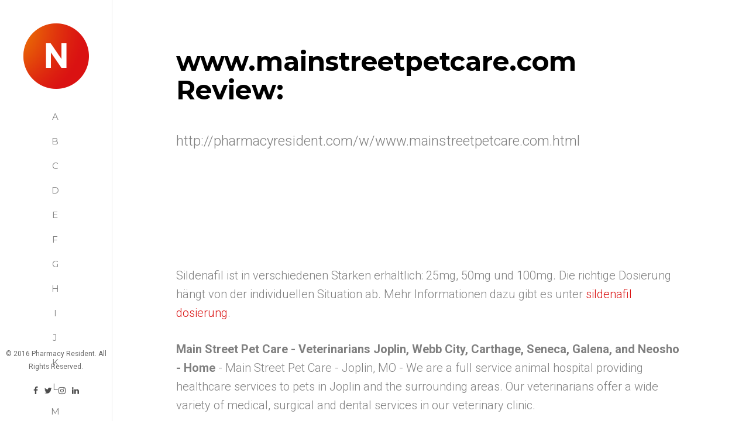

--- FILE ---
content_type: text/html; charset=UTF-8
request_url: http://pharmacyresident.com/w/www.mainstreetpetcare.com.html
body_size: 3231
content:
<!DOCTYPE html>
<!--[if lt IE 7]>      <html class="no-js lt-ie9 lt-ie8 lt-ie7"> <![endif]-->
<!--[if IE 7]>         <html class="no-js lt-ie9 lt-ie8"> <![endif]-->
<!--[if IE 8]>         <html class="no-js lt-ie9"> <![endif]-->
<!--[if gt IE 8]><!--> <html class="no-js"> <!--<![endif]-->
<head>
<meta http-equiv="content-type" content="text/html; charset=utf-8" />
<title>Main Street Pet Care - Joplin, MO -Pet Library</title>
<meta name="description" content="Main Street Pet Care - Joplin, MO - VIN - Veterinary Information Network Client Education Pet Medical Library - " />
<link rel="canonical" href="http://pharmacyresident.com/w/www.mainstreetpetcare.com.html">
<base  href="http://pharmacyresident.com/">
<meta http-equiv="X-UA-Compatible" content="IE=edge">
<meta name="viewport" content="width=device-width, initial-scale=1">
<link rel="shortcut icon" href="favicon.ico">
<link href='https://fonts.googleapis.com/css?family=Roboto:400,300,600,400italic,700' rel='stylesheet' type='text/css'>
<link href='https://fonts.googleapis.com/css?family=Montserrat:400,700' rel='stylesheet' type='text/css'>
	
	<!-- Animate.css -->
	<link rel="stylesheet" href="css/animate.css">
	<!-- Icomoon Icon Fonts-->
	<link rel="stylesheet" href="css/icomoon.css">
	<!-- Bootstrap  -->
	<link rel="stylesheet" href="css/bootstrap.css">
	<!-- Owl Carousel -->
	<link rel="stylesheet" href="css/owl.carousel.min.css">
	<link rel="stylesheet" href="css/owl.theme.default.min.css">
	<!-- Theme style  -->
	<link rel="stylesheet" href="css/style.css">

	<!-- Modernizr JS -->
	<script src="js/modernizr-2.6.2.min.js"></script>
	<!-- FOR IE9 below -->
	<!--[if lt IE 9]>
	<script src="js/respond.min.js"></script>
	<![endif]-->

	</head>
	<body>

	<div id="fh5co-page">

		<a href="#" class="js-fh5co-nav-toggle fh5co-nav-toggle"><i></i></a>
		<aside id="fh5co-aside" role="complementary" class="border">

			<h1 id="fh5co-logo"><a href="/"><img src="images/logo.png" alt="Pharmacy Resident"></a></h1>
			<nav id="fh5co-main-menu" role="navigation">
				<ul>
<li><a class="fh5co-active" href="/a/" title="A Pharmacy Resident">A</a></li>
<li><a class="fh5co-active" href="/b/" title="B Pharmacy Resident">B</a></li>
<li><a class="fh5co-active" href="/c/" title="C Pharmacy Resident">C</a></li>
<li><a class="fh5co-active" href="/d/" title="D Pharmacy Resident">D</a></li>
<li><a class="fh5co-active" href="/e/" title="E Pharmacy Resident">E</a></li>
<li><a class="fh5co-active" href="/f/" title="F Pharmacy Resident">F</a></li>
<li><a class="fh5co-active" href="/g/" title="G Pharmacy Resident">G</a></li> 
<li><a class="fh5co-active" href="/h/" title="H Pharmacy Resident">H</a></li>
<li><a class="fh5co-active" href="/i/" title="I Pharmacy Resident">I</a></li>
<li><a class="fh5co-active" href="/j/" title="J Pharmacy Resident">J</a></li>
<li><a class="fh5co-active" href="/k/" title="K Pharmacy Resident">K</a></li>
<li><a class="fh5co-active" href="/l/" title="L Pharmacy Resident">L</a></li>
<li><a class="fh5co-active" href="/m/" title="M Pharmacy Resident">M</a></li>
<li><a class="fh5co-active" href="/n/" title="N Pharmacy Resident">N</a></li><br><p><br><p>
<li><a class="fh5co-active" href="/o/" title="O Pharmacy Resident">O</a></li>
<li><a class="fh5co-active" href="/p/" title="P Pharmacy Resident">P</a></li>
<li><a class="fh5co-active" href="/q/" title="Q Pharmacy Resident">Q</a></li>
<li><a class="fh5co-active" href="/r/" title="R Pharmacy Resident">R</a></li>
<li><a class="fh5co-active" href="/s/" title="S Pharmacy Resident">S</a></li>
<li><a class="fh5co-active" href="/t/" title="T Pharmacy Resident">T</a></li>
<li><a class="fh5co-active" href="/u/" title="U Pharmacy Resident">U</a></li>
<li><a class="fh5co-active" href="/v/" title="V Pharmacy Resident">V</a></li>
<li><a class="fh5co-active" href="/w/" title="W Pharmacy Resident">W</a></li>
<li><a class="fh5co-active" href="/x/" title="X Pharmacy Resident">X</a></li>
<li><a class="fh5co-active" href="/y/" title="Y Pharmacy Resident">Y</a></li>
<li><a class="fh5co-active" href="/z/" title="Z Pharmacy Resident">Z</a></li>
<li><a class="fh5co-active" href="/0/" title="0-9 Pharmacy Resident">0-9</a></li>
				</ul>
			</nav>

			<div class="fh5co-footer">
				<p><small>&copy; 2016 Pharmacy Resident. All Rights Reserved.</small></p>
				<ul>
					<li><a href="#"><i class="icon-facebook"></i></a></li>
					<li><a href="#"><i class="icon-twitter"></i></a></li>
					<li><a href="#"><i class="icon-instagram"></i></a></li>
					<li><a href="#"><i class="icon-linkedin"></i></a></li>
				</ul>
			</div>

		</aside>

		<div id="fh5co-main">

			<div class="fh5co-narrow-content">
				<div class="row">
					<div class="col-md-5">
						<h2
class="fh5co-heading animate-box"
data-animate-effect="fadeInLeft">www.mainstreetpetcare.com Review:</h2>
						<p class="fh5co-lead
animate-box" data-animate-effect="fadeInLeft">http://pharmacyresident.com/w/www.mainstreetpetcare.com.html</p>
					</div>
<!--					<div class="col-md-6 col-md-push-1 animate-box" data-animate-effect="fadeInLeft">
						<img src="images/img_1.jpg" alt="Free HTML5 Bootstrap Template" class="img-responsive"> 
					</div>
					-->
				</div>
				
			</div>

			<div class="fh5co-narrow-content  animate-box" data-animate-effect="fadeInLeft">
<!--				<h2 class="fh5co-heading" >The Team</span></h2>-->
<p>Sildenafil ist in verschiedenen Stärken erhältlich: 25mg, 50mg und 100mg. Die richtige Dosierung hängt von der individuellen Situation ab. Mehr Informationen dazu gibt es unter <a href="https://naturheilpraxis-hauri.ch/potenz-steigern/viagra/">sildenafil dosierung</a>.</p>


<p>
<b>Main Street Pet Care - Veterinarians Joplin, Webb City, Carthage, Seneca, Galena, and Neosho - Home</b> - Main Street Pet Care - Joplin, MO - We are a full service animal hospital providing healthcare services to pets in Joplin and the surrounding areas. Our veterinarians offer a wide variety of medical, surgical and dental services in our veterinary clinic.
<p><img class="pharmacyresident" src="/images/big/www.mainstreetpetcare.com.jpg">

<li>http://www.mainstreetpetcare.com/ultrasound.pml <b>Main Street Pet Care - Joplin, MO - Ultrasound/Oncology</b> - Main Street Pet Care veterinarians have been helping clients and their pets from Joplin, Webb City, Carthage, Pittsburg, Neosho, Seneca, Galena, Bentonville, and Grove since 1954. This is our Ultrasound and Oncology Page
<li>http://www.mainstreetpetcare.com/low-cost-spay-neuter-clinic.pml <b>Main Street Pet Care - Joplin, MO - Low Cost Spay &amp; Neuter Clinic</b> - Main Street Pet Care Inc. Small Animal Clinic Starter Site 1910 South Main Street Joplin MO 64804
<li>http://www.mainstreetpetcare.com/screenings.pml <b>Main Street Pet Care - Joplin, MO - Screenings</b> - Main Street Pet Care | Joplin | MO | Vet | Pet Clinic | Veterinarian | Veterinary | Small Animal |
<li>http://www.mainstreetpetcare.com/pet-library.pml <b>Main Street Pet Care - Joplin, MO -Pet Library</b> - Main Street Pet Care - Joplin, MO - VIN - Veterinary Information Network Client Education Pet Medical Library - <hr><p>Country: 174.137.35.14, North America, US
<p>City: -121.5418 California, United States
<div class="article"><p><li><b>M. Rader</b> - 2004 Ram 1500<p>Dealer wanted $1200 ( other shops wanted even more) to replace rack & pinion to solve a leak problem from the seal to the pitman arm.  I drained all power steering fluid & added one 12oz bottle & refilled with fresh fluid & leak was immediately stopped. I live in Alaska & it was -20  still worked.  I did however thaw car in garage over night &  initial 30 min. drive was with vehicle warm. Also due to the thickness of this product I used full synthetic  ATF+4  for the power steering fluid as recommended by Dodge.  I would not recommend more than one 12 oz bottle at a time. If a leak does return one day, I will do the same thing again. Drain,  & replace with one bottle Lucas 12oz & one quart ATF+4 synthetic.
<p><li><b>The Music of Life</b> - No difference in grind size selection<p>The 17 grind size selection is not there.  No difference between level 1 to level 17.  It functions as a good grinder if you don't care about the grind size selection though.
</div>


			</div>
	<!-- jQuery -->
	<script src="js/jquery.min.js"></script>
	<!-- jQuery Easing -->
	<script src="js/jquery.easing.1.3.js"></script>
	<!-- Bootstrap -->
	<script src="js/bootstrap.min.js"></script>
	<!-- Carousel -->
	<script src="js/owl.carousel.min.js"></script>
	<!-- Stellar -->
	<script src="js/jquery.stellar.min.js"></script>
	<!-- Waypoints -->
	<script src="js/jquery.waypoints.min.js"></script>
	<!-- Counters -->
	<script src="js/jquery.countTo.js"></script>
	
	
	<!-- MAIN JS -->
	<script src="js/main.js"></script>

	<script defer src="https://static.cloudflareinsights.com/beacon.min.js/vcd15cbe7772f49c399c6a5babf22c1241717689176015" integrity="sha512-ZpsOmlRQV6y907TI0dKBHq9Md29nnaEIPlkf84rnaERnq6zvWvPUqr2ft8M1aS28oN72PdrCzSjY4U6VaAw1EQ==" data-cf-beacon='{"version":"2024.11.0","token":"a8489c0a92ed4823bcfef9d8ae5619ba","r":1,"server_timing":{"name":{"cfCacheStatus":true,"cfEdge":true,"cfExtPri":true,"cfL4":true,"cfOrigin":true,"cfSpeedBrain":true},"location_startswith":null}}' crossorigin="anonymous"></script>
</body>
</html>

